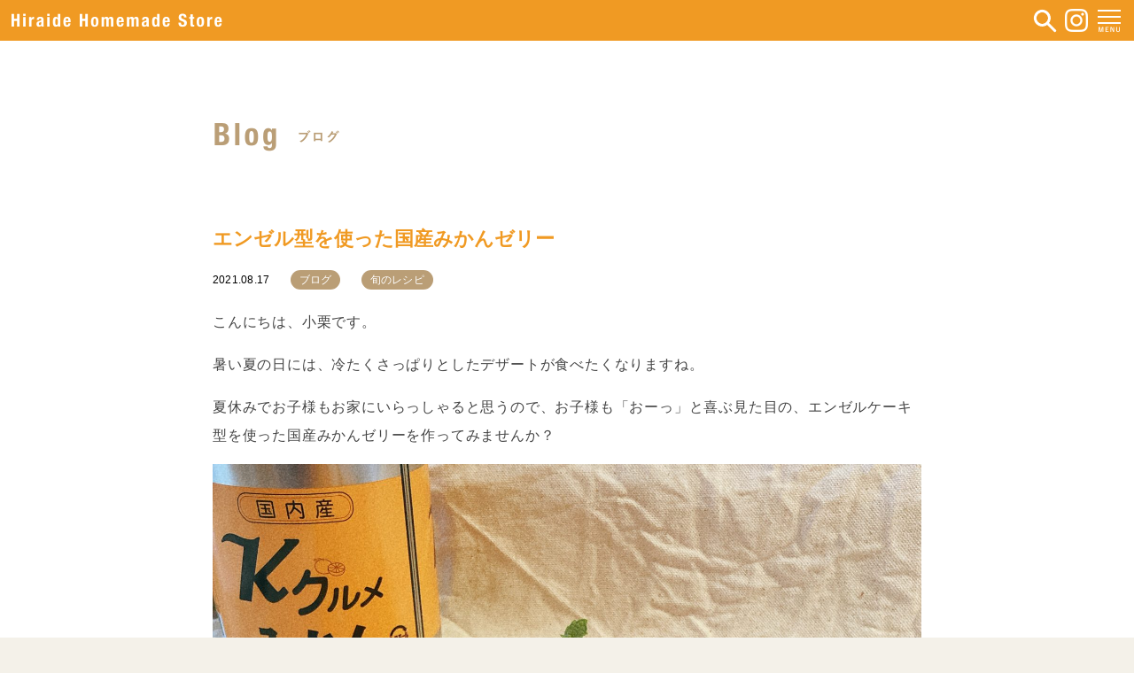

--- FILE ---
content_type: text/html; charset=UTF-8
request_url: https://h-homemade.jp/archives/874
body_size: 8461
content:

<!DOCTYPE html>
<html lang="ja">
<head>

<!-- Global site tag (gtag.js) - Google Analytics -->
<script async src="https://www.googletagmanager.com/gtag/js?id=G-TB82FN1PXQ"></script>
<script>
  window.dataLayer = window.dataLayer || [];
  function gtag(){dataLayer.push(arguments);}
  gtag('js', new Date());

  gtag('config', 'G-TB82FN1PXQ');
</script>

<meta charset="UTF-8" />
<meta name="viewport" content="width=device-width, initial-scale=1.0">

<meta name="keywords" content="製菓, パン, 材料, お菓子教室, お菓子, パン, レシピ, 浜松, 平出章商店" />
<meta name="description" content="製菓材料の専門商社・（株）平出章商店が運営するお菓子とパンの材料専門店【ヒライデホームメイドストア】です。レシピ紹介やお菓子教室の開催、オリジナル商品の開発など、お菓子づくりをより楽しんでいただけるサービスも充実しています。（旧・アントベティ倶楽部）" />

<!--　Social対応メタ -->
<meta property="og:site_name" content="ヒライデホームメイドストア" />
<meta property="og:title" content="ヒライデホームメイドストア" />
<meta property="og:description" content="製菓材料の専門商社・（株）平出章商店が運営するお菓子とパンの材料専門店【ヒライデホームメイドストア】です。レシピ紹介やお菓子教室の開催、オリジナル商品の開発など、お菓子づくりをより楽しんでいただけるサービスも充実しています。（旧・アントベティ倶楽部）" />
<meta property="og:image" content="https://h-homemade.sakura.ne.jp/wp/wp-content/themes/folclore/img/common/icon/og-img.pjpg" />
<meta property="og:url" content="" />
<meta property="og:type" content="website">






<link rel="stylesheet" href="https://h-homemade.jp/wp/wp-content/themes/folclore/responsive.css" type="text/css" media="screen, print" />
<link rel="stylesheet" href="https://h-homemade.jp/wp/wp-content/themes/folclore/style.css" type="text/css" media="screen, print" />
<title>エンゼル型を使った国産みかんゼリー &#8211; ヒライデホームメイドストア｜浜松｜静岡</title>
<meta name='robots' content='max-image-preview:large' />
	<style>img:is([sizes="auto" i], [sizes^="auto," i]) { contain-intrinsic-size: 3000px 1500px }</style>
	<link rel='dns-prefetch' href='//ajax.googleapis.com' />
<link rel="alternate" type="application/rss+xml" title="ヒライデホームメイドストア｜浜松｜静岡 &raquo; フィード" href="https://h-homemade.jp/feed" />
<link rel="alternate" type="application/rss+xml" title="ヒライデホームメイドストア｜浜松｜静岡 &raquo; コメントフィード" href="https://h-homemade.jp/comments/feed" />
<script type="text/javascript">
/* <![CDATA[ */
window._wpemojiSettings = {"baseUrl":"https:\/\/s.w.org\/images\/core\/emoji\/15.0.3\/72x72\/","ext":".png","svgUrl":"https:\/\/s.w.org\/images\/core\/emoji\/15.0.3\/svg\/","svgExt":".svg","source":{"concatemoji":"https:\/\/h-homemade.jp\/wp\/wp-includes\/js\/wp-emoji-release.min.js?ver=6.7.4"}};
/*! This file is auto-generated */
!function(i,n){var o,s,e;function c(e){try{var t={supportTests:e,timestamp:(new Date).valueOf()};sessionStorage.setItem(o,JSON.stringify(t))}catch(e){}}function p(e,t,n){e.clearRect(0,0,e.canvas.width,e.canvas.height),e.fillText(t,0,0);var t=new Uint32Array(e.getImageData(0,0,e.canvas.width,e.canvas.height).data),r=(e.clearRect(0,0,e.canvas.width,e.canvas.height),e.fillText(n,0,0),new Uint32Array(e.getImageData(0,0,e.canvas.width,e.canvas.height).data));return t.every(function(e,t){return e===r[t]})}function u(e,t,n){switch(t){case"flag":return n(e,"\ud83c\udff3\ufe0f\u200d\u26a7\ufe0f","\ud83c\udff3\ufe0f\u200b\u26a7\ufe0f")?!1:!n(e,"\ud83c\uddfa\ud83c\uddf3","\ud83c\uddfa\u200b\ud83c\uddf3")&&!n(e,"\ud83c\udff4\udb40\udc67\udb40\udc62\udb40\udc65\udb40\udc6e\udb40\udc67\udb40\udc7f","\ud83c\udff4\u200b\udb40\udc67\u200b\udb40\udc62\u200b\udb40\udc65\u200b\udb40\udc6e\u200b\udb40\udc67\u200b\udb40\udc7f");case"emoji":return!n(e,"\ud83d\udc26\u200d\u2b1b","\ud83d\udc26\u200b\u2b1b")}return!1}function f(e,t,n){var r="undefined"!=typeof WorkerGlobalScope&&self instanceof WorkerGlobalScope?new OffscreenCanvas(300,150):i.createElement("canvas"),a=r.getContext("2d",{willReadFrequently:!0}),o=(a.textBaseline="top",a.font="600 32px Arial",{});return e.forEach(function(e){o[e]=t(a,e,n)}),o}function t(e){var t=i.createElement("script");t.src=e,t.defer=!0,i.head.appendChild(t)}"undefined"!=typeof Promise&&(o="wpEmojiSettingsSupports",s=["flag","emoji"],n.supports={everything:!0,everythingExceptFlag:!0},e=new Promise(function(e){i.addEventListener("DOMContentLoaded",e,{once:!0})}),new Promise(function(t){var n=function(){try{var e=JSON.parse(sessionStorage.getItem(o));if("object"==typeof e&&"number"==typeof e.timestamp&&(new Date).valueOf()<e.timestamp+604800&&"object"==typeof e.supportTests)return e.supportTests}catch(e){}return null}();if(!n){if("undefined"!=typeof Worker&&"undefined"!=typeof OffscreenCanvas&&"undefined"!=typeof URL&&URL.createObjectURL&&"undefined"!=typeof Blob)try{var e="postMessage("+f.toString()+"("+[JSON.stringify(s),u.toString(),p.toString()].join(",")+"));",r=new Blob([e],{type:"text/javascript"}),a=new Worker(URL.createObjectURL(r),{name:"wpTestEmojiSupports"});return void(a.onmessage=function(e){c(n=e.data),a.terminate(),t(n)})}catch(e){}c(n=f(s,u,p))}t(n)}).then(function(e){for(var t in e)n.supports[t]=e[t],n.supports.everything=n.supports.everything&&n.supports[t],"flag"!==t&&(n.supports.everythingExceptFlag=n.supports.everythingExceptFlag&&n.supports[t]);n.supports.everythingExceptFlag=n.supports.everythingExceptFlag&&!n.supports.flag,n.DOMReady=!1,n.readyCallback=function(){n.DOMReady=!0}}).then(function(){return e}).then(function(){var e;n.supports.everything||(n.readyCallback(),(e=n.source||{}).concatemoji?t(e.concatemoji):e.wpemoji&&e.twemoji&&(t(e.twemoji),t(e.wpemoji)))}))}((window,document),window._wpemojiSettings);
/* ]]> */
</script>
<style id='wp-emoji-styles-inline-css' type='text/css'>

	img.wp-smiley, img.emoji {
		display: inline !important;
		border: none !important;
		box-shadow: none !important;
		height: 1em !important;
		width: 1em !important;
		margin: 0 0.07em !important;
		vertical-align: -0.1em !important;
		background: none !important;
		padding: 0 !important;
	}
</style>
<link rel='stylesheet' id='wp-block-library-css' href='https://h-homemade.jp/wp/wp-includes/css/dist/block-library/style.min.css?ver=6.7.4' type='text/css' media='all' />
<style id='classic-theme-styles-inline-css' type='text/css'>
/*! This file is auto-generated */
.wp-block-button__link{color:#fff;background-color:#32373c;border-radius:9999px;box-shadow:none;text-decoration:none;padding:calc(.667em + 2px) calc(1.333em + 2px);font-size:1.125em}.wp-block-file__button{background:#32373c;color:#fff;text-decoration:none}
</style>
<style id='global-styles-inline-css' type='text/css'>
:root{--wp--preset--aspect-ratio--square: 1;--wp--preset--aspect-ratio--4-3: 4/3;--wp--preset--aspect-ratio--3-4: 3/4;--wp--preset--aspect-ratio--3-2: 3/2;--wp--preset--aspect-ratio--2-3: 2/3;--wp--preset--aspect-ratio--16-9: 16/9;--wp--preset--aspect-ratio--9-16: 9/16;--wp--preset--color--black: #000000;--wp--preset--color--cyan-bluish-gray: #abb8c3;--wp--preset--color--white: #ffffff;--wp--preset--color--pale-pink: #f78da7;--wp--preset--color--vivid-red: #cf2e2e;--wp--preset--color--luminous-vivid-orange: #ff6900;--wp--preset--color--luminous-vivid-amber: #fcb900;--wp--preset--color--light-green-cyan: #7bdcb5;--wp--preset--color--vivid-green-cyan: #00d084;--wp--preset--color--pale-cyan-blue: #8ed1fc;--wp--preset--color--vivid-cyan-blue: #0693e3;--wp--preset--color--vivid-purple: #9b51e0;--wp--preset--gradient--vivid-cyan-blue-to-vivid-purple: linear-gradient(135deg,rgba(6,147,227,1) 0%,rgb(155,81,224) 100%);--wp--preset--gradient--light-green-cyan-to-vivid-green-cyan: linear-gradient(135deg,rgb(122,220,180) 0%,rgb(0,208,130) 100%);--wp--preset--gradient--luminous-vivid-amber-to-luminous-vivid-orange: linear-gradient(135deg,rgba(252,185,0,1) 0%,rgba(255,105,0,1) 100%);--wp--preset--gradient--luminous-vivid-orange-to-vivid-red: linear-gradient(135deg,rgba(255,105,0,1) 0%,rgb(207,46,46) 100%);--wp--preset--gradient--very-light-gray-to-cyan-bluish-gray: linear-gradient(135deg,rgb(238,238,238) 0%,rgb(169,184,195) 100%);--wp--preset--gradient--cool-to-warm-spectrum: linear-gradient(135deg,rgb(74,234,220) 0%,rgb(151,120,209) 20%,rgb(207,42,186) 40%,rgb(238,44,130) 60%,rgb(251,105,98) 80%,rgb(254,248,76) 100%);--wp--preset--gradient--blush-light-purple: linear-gradient(135deg,rgb(255,206,236) 0%,rgb(152,150,240) 100%);--wp--preset--gradient--blush-bordeaux: linear-gradient(135deg,rgb(254,205,165) 0%,rgb(254,45,45) 50%,rgb(107,0,62) 100%);--wp--preset--gradient--luminous-dusk: linear-gradient(135deg,rgb(255,203,112) 0%,rgb(199,81,192) 50%,rgb(65,88,208) 100%);--wp--preset--gradient--pale-ocean: linear-gradient(135deg,rgb(255,245,203) 0%,rgb(182,227,212) 50%,rgb(51,167,181) 100%);--wp--preset--gradient--electric-grass: linear-gradient(135deg,rgb(202,248,128) 0%,rgb(113,206,126) 100%);--wp--preset--gradient--midnight: linear-gradient(135deg,rgb(2,3,129) 0%,rgb(40,116,252) 100%);--wp--preset--font-size--small: 13px;--wp--preset--font-size--medium: 20px;--wp--preset--font-size--large: 36px;--wp--preset--font-size--x-large: 42px;--wp--preset--spacing--20: 0.44rem;--wp--preset--spacing--30: 0.67rem;--wp--preset--spacing--40: 1rem;--wp--preset--spacing--50: 1.5rem;--wp--preset--spacing--60: 2.25rem;--wp--preset--spacing--70: 3.38rem;--wp--preset--spacing--80: 5.06rem;--wp--preset--shadow--natural: 6px 6px 9px rgba(0, 0, 0, 0.2);--wp--preset--shadow--deep: 12px 12px 50px rgba(0, 0, 0, 0.4);--wp--preset--shadow--sharp: 6px 6px 0px rgba(0, 0, 0, 0.2);--wp--preset--shadow--outlined: 6px 6px 0px -3px rgba(255, 255, 255, 1), 6px 6px rgba(0, 0, 0, 1);--wp--preset--shadow--crisp: 6px 6px 0px rgba(0, 0, 0, 1);}:where(.is-layout-flex){gap: 0.5em;}:where(.is-layout-grid){gap: 0.5em;}body .is-layout-flex{display: flex;}.is-layout-flex{flex-wrap: wrap;align-items: center;}.is-layout-flex > :is(*, div){margin: 0;}body .is-layout-grid{display: grid;}.is-layout-grid > :is(*, div){margin: 0;}:where(.wp-block-columns.is-layout-flex){gap: 2em;}:where(.wp-block-columns.is-layout-grid){gap: 2em;}:where(.wp-block-post-template.is-layout-flex){gap: 1.25em;}:where(.wp-block-post-template.is-layout-grid){gap: 1.25em;}.has-black-color{color: var(--wp--preset--color--black) !important;}.has-cyan-bluish-gray-color{color: var(--wp--preset--color--cyan-bluish-gray) !important;}.has-white-color{color: var(--wp--preset--color--white) !important;}.has-pale-pink-color{color: var(--wp--preset--color--pale-pink) !important;}.has-vivid-red-color{color: var(--wp--preset--color--vivid-red) !important;}.has-luminous-vivid-orange-color{color: var(--wp--preset--color--luminous-vivid-orange) !important;}.has-luminous-vivid-amber-color{color: var(--wp--preset--color--luminous-vivid-amber) !important;}.has-light-green-cyan-color{color: var(--wp--preset--color--light-green-cyan) !important;}.has-vivid-green-cyan-color{color: var(--wp--preset--color--vivid-green-cyan) !important;}.has-pale-cyan-blue-color{color: var(--wp--preset--color--pale-cyan-blue) !important;}.has-vivid-cyan-blue-color{color: var(--wp--preset--color--vivid-cyan-blue) !important;}.has-vivid-purple-color{color: var(--wp--preset--color--vivid-purple) !important;}.has-black-background-color{background-color: var(--wp--preset--color--black) !important;}.has-cyan-bluish-gray-background-color{background-color: var(--wp--preset--color--cyan-bluish-gray) !important;}.has-white-background-color{background-color: var(--wp--preset--color--white) !important;}.has-pale-pink-background-color{background-color: var(--wp--preset--color--pale-pink) !important;}.has-vivid-red-background-color{background-color: var(--wp--preset--color--vivid-red) !important;}.has-luminous-vivid-orange-background-color{background-color: var(--wp--preset--color--luminous-vivid-orange) !important;}.has-luminous-vivid-amber-background-color{background-color: var(--wp--preset--color--luminous-vivid-amber) !important;}.has-light-green-cyan-background-color{background-color: var(--wp--preset--color--light-green-cyan) !important;}.has-vivid-green-cyan-background-color{background-color: var(--wp--preset--color--vivid-green-cyan) !important;}.has-pale-cyan-blue-background-color{background-color: var(--wp--preset--color--pale-cyan-blue) !important;}.has-vivid-cyan-blue-background-color{background-color: var(--wp--preset--color--vivid-cyan-blue) !important;}.has-vivid-purple-background-color{background-color: var(--wp--preset--color--vivid-purple) !important;}.has-black-border-color{border-color: var(--wp--preset--color--black) !important;}.has-cyan-bluish-gray-border-color{border-color: var(--wp--preset--color--cyan-bluish-gray) !important;}.has-white-border-color{border-color: var(--wp--preset--color--white) !important;}.has-pale-pink-border-color{border-color: var(--wp--preset--color--pale-pink) !important;}.has-vivid-red-border-color{border-color: var(--wp--preset--color--vivid-red) !important;}.has-luminous-vivid-orange-border-color{border-color: var(--wp--preset--color--luminous-vivid-orange) !important;}.has-luminous-vivid-amber-border-color{border-color: var(--wp--preset--color--luminous-vivid-amber) !important;}.has-light-green-cyan-border-color{border-color: var(--wp--preset--color--light-green-cyan) !important;}.has-vivid-green-cyan-border-color{border-color: var(--wp--preset--color--vivid-green-cyan) !important;}.has-pale-cyan-blue-border-color{border-color: var(--wp--preset--color--pale-cyan-blue) !important;}.has-vivid-cyan-blue-border-color{border-color: var(--wp--preset--color--vivid-cyan-blue) !important;}.has-vivid-purple-border-color{border-color: var(--wp--preset--color--vivid-purple) !important;}.has-vivid-cyan-blue-to-vivid-purple-gradient-background{background: var(--wp--preset--gradient--vivid-cyan-blue-to-vivid-purple) !important;}.has-light-green-cyan-to-vivid-green-cyan-gradient-background{background: var(--wp--preset--gradient--light-green-cyan-to-vivid-green-cyan) !important;}.has-luminous-vivid-amber-to-luminous-vivid-orange-gradient-background{background: var(--wp--preset--gradient--luminous-vivid-amber-to-luminous-vivid-orange) !important;}.has-luminous-vivid-orange-to-vivid-red-gradient-background{background: var(--wp--preset--gradient--luminous-vivid-orange-to-vivid-red) !important;}.has-very-light-gray-to-cyan-bluish-gray-gradient-background{background: var(--wp--preset--gradient--very-light-gray-to-cyan-bluish-gray) !important;}.has-cool-to-warm-spectrum-gradient-background{background: var(--wp--preset--gradient--cool-to-warm-spectrum) !important;}.has-blush-light-purple-gradient-background{background: var(--wp--preset--gradient--blush-light-purple) !important;}.has-blush-bordeaux-gradient-background{background: var(--wp--preset--gradient--blush-bordeaux) !important;}.has-luminous-dusk-gradient-background{background: var(--wp--preset--gradient--luminous-dusk) !important;}.has-pale-ocean-gradient-background{background: var(--wp--preset--gradient--pale-ocean) !important;}.has-electric-grass-gradient-background{background: var(--wp--preset--gradient--electric-grass) !important;}.has-midnight-gradient-background{background: var(--wp--preset--gradient--midnight) !important;}.has-small-font-size{font-size: var(--wp--preset--font-size--small) !important;}.has-medium-font-size{font-size: var(--wp--preset--font-size--medium) !important;}.has-large-font-size{font-size: var(--wp--preset--font-size--large) !important;}.has-x-large-font-size{font-size: var(--wp--preset--font-size--x-large) !important;}
:where(.wp-block-post-template.is-layout-flex){gap: 1.25em;}:where(.wp-block-post-template.is-layout-grid){gap: 1.25em;}
:where(.wp-block-columns.is-layout-flex){gap: 2em;}:where(.wp-block-columns.is-layout-grid){gap: 2em;}
:root :where(.wp-block-pullquote){font-size: 1.5em;line-height: 1.6;}
</style>
<script type="text/javascript" src="//ajax.googleapis.com/ajax/libs/jquery/1.7.1/jquery.min.js?ver=1.7.1" id="jquery-js"></script>
<link rel="https://api.w.org/" href="https://h-homemade.jp/wp-json/" /><link rel="alternate" title="JSON" type="application/json" href="https://h-homemade.jp/wp-json/wp/v2/posts/874" /><link rel='shortlink' href='https://h-homemade.jp/?p=874' />
<link rel="alternate" title="oEmbed (JSON)" type="application/json+oembed" href="https://h-homemade.jp/wp-json/oembed/1.0/embed?url=https%3A%2F%2Fh-homemade.jp%2Farchives%2F874" />
<link rel="alternate" title="oEmbed (XML)" type="text/xml+oembed" href="https://h-homemade.jp/wp-json/oembed/1.0/embed?url=https%3A%2F%2Fh-homemade.jp%2Farchives%2F874&#038;format=xml" />
<style type="text/css">.recentcomments a{display:inline !important;padding:0 !important;margin:0 !important;}</style><link rel="icon" href="https://h-homemade.jp/wp/wp-content/uploads/2021/01/cropped-home-icon-1-32x32.png" sizes="32x32" />
<link rel="icon" href="https://h-homemade.jp/wp/wp-content/uploads/2021/01/cropped-home-icon-1-192x192.png" sizes="192x192" />
<link rel="apple-touch-icon" href="https://h-homemade.jp/wp/wp-content/uploads/2021/01/cropped-home-icon-1-180x180.png" />
<meta name="msapplication-TileImage" content="https://h-homemade.jp/wp/wp-content/uploads/2021/01/cropped-home-icon-1-270x270.png" />
		<style type="text/css" id="wp-custom-css">
			


/*** 店舗紹介 ****/

h2.ptitle {
    height: 50px;
    width: auto;
    text-align: left;
    max-width: 960px;
    padding: 126px 0 100px;
    margin: 0 auto;
}

h2.ptitle img {
    height: 100%;
    width: auto;
}



.orange{
	color:#F09A23;
	text-align:center;
	font-size:25px;
	margin:50px 0;
	font-weight:bold;
	letter-spacing:0.1rem;
	line-height:1.8;
}

.brown{
	color:#5D3600;
	font-weight:bold;
	max-width:700px;
	margin:50px auto;
	font-size:16px;
	letter-spacing:0.05rem;
	text-align:left;
}

.orangeLeft{
	color:#F09A23;
	font-size:25px;
	margin:50px 0;
	font-weight:bold;
	letter-spacing:0.1rem;
	margin-bottom:30px;
}

table.about{
	color:#5D3600;
	letter-spacing:0.05rem;
	font-size:15px;
}


table.about th{
	background:#F4F1E9;
	border:1px solid #fff;
}

table.about td{
	background:#FFF4D8;
	border:1px solid #fff;
}

p.link-top {
    width: 100%;
    max-width: 648px;
    height: auto;
    margin: 0 auto;
    padding: 100px 0;
}

/*** 検索結果ページ ****/

.searchtitle {
    font-size: 18px;
    font-weight: bold;
    letter-spacing: 0.01em;
    padding: 0px 0px 10px 0px;
    margin: 50px auto 40px auto;
    
    max-width: 300px;
    text-align: center;
}

@media screen and (max-width: 751px){


	
h2.ptitle {   
    padding: 80px 5% 40px;
}
	
.orange{
	text-align:left;
	font-size:20px;
	margin:50px 0 30px;
	padding:0 5%;
}
	
.brown{
 padding:0 5%;	
margin:30px auto;
font-size:15px;
	}
	
	.orangeLeft{
  font-size:20px;
	text-align:left;
	padding:0 5%;
	}
	

	
	table.about th{
		width:80%;
		display:block;
		margin:0 auto;
	}
	
	table.about td{
		width:80%;
		display:block;
		margin:0 auto;
	}
	

	

	
}

		</style>
		
<link href="https://h-homemade.jp/wp/wp-content/themes/folclore/css/reset.css" rel="stylesheet" media="screen">
<link href="https://h-homemade.jp/wp/wp-content/themes/folclore/css/base.css" rel="stylesheet" media="screen">
<script type='text/javascript' src="https://h-homemade.jp/wp/wp-content/themes/folclore/js/function.js"></script>
</head>

<body class="post-template-default single single-post postid-874 single-format-standard">

<header id="mainHeader">
  <div id="headerTop"><div class="inner clearfix">
    <h1><a href="https://h-homemade.jp"><img src="https://h-homemade.jp/wp/wp-content/themes/folclore/img/common/header/logo.png" alt="Hiraide Homemaide Store"></a></h1>
    <div class="btns">
      <a href="#" class="search"><img src="https://h-homemade.jp/wp/wp-content/themes/folclore/img/common/header/search.png" alt="Search"></a>
      <a href="https://www.instagram.com/hiraidehomemadestore/" class="insta"><img src="https://h-homemade.jp/wp/wp-content/themes/folclore/img/common/header/insta-white.png" alt="Instagram"></a>
      <a href="#" class="menu"><span></span><span></span><span></span><img src="https://h-homemade.jp/wp/wp-content/themes/folclore/img/common/header/menu.png" alt="MENU"></a>
    </div>
      <div id="searchBox" class="">
        <form role="search" method="get" class="search-form" action="/">
          <input type="text" placeholder="例：チョコレート" value="" name="s"/>
          <input type="submit" value="検 索"/>
        </form>
      </div>
  </div></div>
  <!-- トップナビゲーション -->
  <nav id="nav" class="main-navigation" role="navigation">
  <div class="menu-menu-1-container"><ul id="menu-menu-1" class="nav-menu"><li id="menu-item-65" class="menu-item menu-item-type-custom menu-item-object-custom menu-item-65"><a href="/">トップ</a></li>
<li id="menu-item-66" class="menu-item menu-item-type-post_type menu-item-object-page menu-item-66"><a href="https://h-homemade.jp/about">店舗紹介・アクセス</a></li>
<li id="menu-item-67" class="menu-item menu-item-type-taxonomy menu-item-object-category current-post-ancestor current-menu-parent current-post-parent menu-item-67"><a href="https://h-homemade.jp/archives/category/blog">ブログ一覧</a></li>
<li id="menu-item-68" class="menu-item menu-item-type-taxonomy menu-item-object-category menu-item-68"><a href="https://h-homemade.jp/archives/category/blog/news">　ー お知らせ</a></li>
<li id="menu-item-69" class="menu-item menu-item-type-taxonomy menu-item-object-category menu-item-69"><a href="https://h-homemade.jp/archives/category/blog/event">　ー イベント</a></li>
<li id="menu-item-236" class="menu-item menu-item-type-taxonomy menu-item-object-category menu-item-236"><a href="https://h-homemade.jp/archives/category/blog/calender">　ー 営業日カレンダー</a></li>
<li id="menu-item-70" class="menu-item menu-item-type-taxonomy menu-item-object-category menu-item-70"><a href="https://h-homemade.jp/archives/category/blog/lesson">　ー お菓子教室</a></li>
<li id="menu-item-71" class="menu-item menu-item-type-taxonomy menu-item-object-category menu-item-71"><a href="https://h-homemade.jp/archives/category/blog/product">　ー 商品紹介</a></li>
<li id="menu-item-72" class="menu-item menu-item-type-taxonomy menu-item-object-category current-post-ancestor current-menu-parent current-post-parent menu-item-72"><a href="https://h-homemade.jp/archives/category/blog/recipe">　ー 旬のレシピ</a></li>
<li id="menu-item-74" class="menu-item menu-item-type-post_type menu-item-object-page menu-item-74"><a href="https://h-homemade.jp/contact">お問い合わせ</a></li>
<li id="menu-item-2915" class="menu-item menu-item-type-post_type menu-item-object-page menu-item-privacy-policy menu-item-2915"><a rel="privacy-policy" href="https://h-homemade.jp/privacy-policy">個人情報保護方針</a></li>
</ul></div>  </nav>
  
  <!-- / トップナビゲーション -->
  <div class="clear"></div>  
</header><!-- mainHeader -->

<link href="https://h-homemade.jp/wp/wp-content/themes/folclore/css/blog.css" rel="stylesheet" media="screen">
<div class="wrapper">
<section id="mainContents">
  <h2 class="post"><img src="https://h-homemade.jp/wp/wp-content/themes/folclore/img/blog/blog-title.png" alt="Blog ブログ"></h2>
    <article id="blogContnt">
    <h3>エンゼル型を使った国産みかんゼリー</h3>
    <p class="pagedate">2021.08.17 <a href="https://h-homemade.jp/archives/category/blog" rel="category tag">ブログ</a> <a href="https://h-homemade.jp/archives/category/blog/recipe" rel="category tag">旬のレシピ</a></p>
    <div class="single-contents">
    
<p>こんにちは、小栗です。</p>



<p>暑い夏の日には、冷たくさっぱりとしたデザートが食べたくなりますね。</p>



<p>夏休みでお子様もお家にいらっしゃると思うので、お子様も「おーっ」と喜ぶ見た目の、エンゼルケーキ型を使った国産みかんゼリーを作ってみませんか？</p>



<div class="wp-block-image"><figure class="aligncenter size-large"><img fetchpriority="high" decoding="async" width="1500" height="1500" src="https://h-homemade.jp/wp/wp-content/uploads/2021/08/IMG_2499-1500x1500.jpg" alt="" class="wp-image-875" srcset="https://h-homemade.jp/wp/wp-content/uploads/2021/08/IMG_2499-1500x1500.jpg 1500w, https://h-homemade.jp/wp/wp-content/uploads/2021/08/IMG_2499-1000x1000.jpg 1000w, https://h-homemade.jp/wp/wp-content/uploads/2021/08/IMG_2499-600x600.jpg 600w, https://h-homemade.jp/wp/wp-content/uploads/2021/08/IMG_2499-768x768.jpg 768w, https://h-homemade.jp/wp/wp-content/uploads/2021/08/IMG_2499-1536x1536.jpg 1536w, https://h-homemade.jp/wp/wp-content/uploads/2021/08/IMG_2499-2048x2048.jpg 2048w, https://h-homemade.jp/wp/wp-content/uploads/2021/08/IMG_2499-420x420.jpg 420w" sizes="(max-width: 1500px) 100vw, 1500px" /></figure></div>



<p>【材料】 18㎝エンゼル型１個分<br>・国産みかん缶Kグルメ　 1缶<br>・イナアガー 　　　　　10ｇ<br>・水 　　　みかん缶のシロップと合わせて500ｇになる量<br>・砂糖　　 足した水の量の10％（例えば足した水の量が150ｇなら砂糖15ｇ、甘めのゼリーが好きな方はこれより多めでもOKです。）</p>



<p>【作り方】<br>①みかん缶をザルにあけ果肉とシロップを分ける。<br>②シロップを計量し、合わせて500ｇになるように水を足す。<br>③アガーと砂糖を混ぜる。<br>④②を鍋に入れ中火にかける。<br>⑤④に③を少しずつ加え混ぜる。<br>⑥加熱中は混ぜ続け、沸騰したら更に１分よく煮溶かして火を止め、粗熱を取る。<br>⑦エンゼル型にみかんの果肉を入れる。<br>⑧アガー液を流し入れる。<br>⑨冷蔵庫で3時間以上冷やす。<br>⑩型から取り出して完成！<br>（型から外れにくい時は、包丁でフチをぐるりと一周していただくか、少し蒸しタオルなどを巻いてから取り出して頂くと良いです。）</p>



<p>エンゼルケーキ型は、ケーキの焼型としてもお使いいただけます。<br>コロンと丸い形が可愛らしい型です。</p>



<div class="wp-block-image"><figure class="aligncenter size-large"><img decoding="async" width="750" height="641" src="https://h-homemade.jp/wp/wp-content/uploads/2021/08/IMG_2786.jpg" alt="" class="wp-image-876"/></figure></div>



<p>国内産みかん缶Kグルメは、国産みかんのシロップ漬け。<br>甘みと酸味のバランスが良く、形もしっかりとしていてきれいなので、今回のような「見せるゼリー」に大変お勧めです。<br>もちろん、そのまま食べても美味しいですよ♪</p>



<p>固形量480ｇ、総重量830ｇのサイズ感は、たっぷり使えて、18ｃｍエンゼルケーキ型でのゼリー作りに丁度良いです。</p>



<div class="wp-block-image"><figure class="aligncenter size-large"><img decoding="async" width="1500" height="1500" src="https://h-homemade.jp/wp/wp-content/uploads/2021/08/IMG_2790-1500x1500.jpg" alt="" class="wp-image-877" srcset="https://h-homemade.jp/wp/wp-content/uploads/2021/08/IMG_2790-1500x1500.jpg 1500w, https://h-homemade.jp/wp/wp-content/uploads/2021/08/IMG_2790-1000x1000.jpg 1000w, https://h-homemade.jp/wp/wp-content/uploads/2021/08/IMG_2790-600x600.jpg 600w, https://h-homemade.jp/wp/wp-content/uploads/2021/08/IMG_2790-768x768.jpg 768w, https://h-homemade.jp/wp/wp-content/uploads/2021/08/IMG_2790-1536x1536.jpg 1536w, https://h-homemade.jp/wp/wp-content/uploads/2021/08/IMG_2790-2048x2048.jpg 2048w, https://h-homemade.jp/wp/wp-content/uploads/2021/08/IMG_2790-420x420.jpg 420w" sizes="(max-width: 1500px) 100vw, 1500px" /></figure></div>



<p>夏休みのおやつに、ぜひお試しください。</p>



<p></p>
    </div>
    <!-- ページャー -->
    <div id="blogPager" class="clearfix">
            <p class="prev"><a href="https://h-homemade.jp/archives/872" rel="prev">本日より通常営業です！</a></p>
                  <p class="next"><a href="https://h-homemade.jp/archives/879" rel="next">「絵本とお菓子展」好評開催中！</a></p>
          </div>
    <!-- / ページャー -->
  </article>
  <!-- 投稿が無い場合 -->
    <!-- 投稿が無い場合 -->
  <!-- / 投稿 -->
  <p class="link"><a href="/archives/category/blog"><img src="https://h-homemade.jp/wp/wp-content/themes/folclore/img/blog/all-blog-pc.png" class="pc" alt="ブログ一覧を見る"><img src="https://h-homemade.jp/wp/wp-content/themes/folclore/img/blog/all-blog-sp.png" class="sp" alt=""></a>
</section>
</div>
</div>
<!-- / 全体wrapper -->

<!-- フッターエリア -->
<footer id="mainFooter">
  <!-- ウィジェットエリア（フッター３列枠） -->
  <div class="row">
  <article class="third">
  <div class="footerbox">
      </div>
  </article>
  <article class="third">
  <div class="footerbox">
      </div>
  </article>
  <article class="third">
  <div class="footerbox">
      </div>
  </article>
  </div>
  <!-- / ウィジェットエリア（フッター３列枠） -->
  <div class="clear"></div>

  <p class="sns">
    <a href="https://line.me/R/ti/p/%40620tqgbh" target="_blank"><img src="https://h-homemade.jp/wp/wp-content/themes/folclore/img/common/footer/line.png" alt="Line"></a>
    <a href="https://www.facebook.com/hiraide.homemade/" target="_blank"><img src="https://h-homemade.jp/wp/wp-content/themes/folclore/img/common/footer/fb.png" alt="facebook"></a>
    <a href="https://www.instagram.com/hiraidehomemadestore/" target="_blank"><img src="https://h-homemade.jp/wp/wp-content/themes/folclore/img/common/footer/instagram.png" alt="instagram"></a>
  </p>
  <p class="copyright">Copyright&copy;2020 Hiraide Homemade Store All Rights Reserved.</p>
</footer><!-- mainFooter -->

<footer id="footer">

<script type="text/javascript" src="https://h-homemade.jp/wp/wp-includes/js/comment-reply.min.js?ver=6.7.4" id="comment-reply-js" async="async" data-wp-strategy="async"></script>

<!-- doubleTapToGo Js -->
<!-- / doubleTapToGo Js -->

<!-- 画像リンクフェード -->
<script type="text/javascript">
jQuery(document).ready(function(){
    jQuery("a img").hover(function(){
       jQuery(this).fadeTo("200", 0.8);
           },function(){
       jQuery(this).fadeTo("300", 1.0);
    });
});
</script>
<!-- / 画像リンクフェード -->

<!-- トップに戻る -->
<script type="text/javascript" src="https://h-homemade.jp/wp/wp-content/themes/folclore/jquery/scrolltopcontrol.js"></script>
<!-- / トップに戻る -->

</body>
</html>

--- FILE ---
content_type: text/css
request_url: https://h-homemade.jp/wp/wp-content/themes/folclore/css/base.css
body_size: 1220
content:
body {
  font-family: '游ゴシック体', 'Yu Gothic', 'YuGothic', 'ヒラギノ角ゴシック Pro', 'Hiragino Kaku Gothic Pro', 'メイリオ', 'Meiryo', 'Osaka', 'ＭＳ Ｐゴシック', 'MS PGothic', sans-serif;
  color: #392E2E;
  line-height: 1.5em;
}
.clearfix::after{
  content: "";
  display: block;
  clear: both;
}
* img {
  width: 100%;
  height: auto;
}
a:hover {
  text-decoration: none;
}
a img {
  transition: opacity 0.5s;
}
a:hover img {
  opacity: 0.6;
}
.wrapper {
  width: 100%;
  max-width: 100%;
  padding: 0;
  margin: 0 auto;
}
.inner {
  padding: 0;
}
.sp {
  display: none;
}
/* mainHeader */
#mainHeader {
  height: 46px;
  width: 100%;
  position: fixed;
  top: 0;
  left: 0;
  background: #F09A23;
  z-index: 1000;
}
.admin-bar #mainHeader {
  top: 32px;
}
#mainHeader h1 {
  width: 239px;
  height: 23px;
  padding: 11px 0 0 12px;
}
#mainHeader .btns {
  width: 50%;
}
#mainHeader .btns a{
  position: absolute;
  display: block;
}
#mainHeader .btns a.search {
  width: 30px;
  height: 30px;
  right: 87px;
  top: 7px;
}
#mainHeader .btns a.insta {
  width: 26px;
  height: 26px;
  right: 52px;
  top: 10px;
}
#mainHeader .btns a.menu {
  width: 26px;
  height: 26px;
  right: 15px;
  top: 11px;
}
#mainHeader .btns a.menu span {
  position: absolute;
  display: block;
  width: 26px;
  height: 2px;
  background: #fff;
  transition: 0.5s;
}
#mainHeader .btns a.menu span:nth-child(1) {
  top: 0;
}
#mainHeader .btns a.menu span:nth-child(2) {
  top: 7px;
}
#mainHeader .btns a.menu span:nth-child(3) {
  top: 14px;
}
#mainHeader .btns a.menu.open span:nth-child(1) {
  transform: rotate(-45deg);
  top: 8px;
}
#mainHeader .btns a.menu.open span:nth-child(2) {
  display: none;
}
#mainHeader .btns a.menu.open span:nth-child(3) {
  transform: rotate(45deg);
  top: 8px;
}
#mainHeader .btns a.menu img {
  position: absolute;
  bottom: 0;
}
#mainHeader #nav {
  position: fixed;
  top: 46px;
  right: 0;
  width: 196px;
  background: rgba(255,251,239,0.9);
  display: none;
  margin: 0;
}
.admin-bar #mainHeader #nav{
  top: 78px;
}
#mainHeader #nav .nav-menu li {
  width: 100%;
  border-bottom: 1px solid #F4DAB7;
  text-align: left;
}
#mainHeader #nav .nav-menu li a {
  color: #F09A23;
  font-size: 15px;
  font-weight: bold;
  background: rgba(255,251,239,0.9);
  width: 100%;
}
#mainHeader #searchBox {
  position: absolute;
  top: 9px;
  right: 125px;
  display: none;
}
#mainHeader #searchBox input[type="text"] {
  width: 160px;
  height: 30px;
  border: none;
  padding: 0 15px;
  border-radius: 8px;
  font-size: 12px;
}
#mainHeader #searchBox input[type="submit"] {
  border: none;
  font-size: 12px;
  font-weight: bold;
  color: #F09A23;
  background: #FDDB80;
  border-radius: 8px;
  height: 30px;
  line-height: 26px;
  width: 50px;
  text-align: center;
  padding:0 5px;
}
/* mainContent */
#mainContents {
  padding: 46px 0 40px;
  text-align: center;
}
#mainContents .inner{
  width: 100%;
  max-width: 960px;
  margin: 0 auto;
  text-align: left;
}

#mainContents .inner1 {
    width: 100%;
    max-width: 960px;
    margin: 30px auto;
    text-align: left;
}




/* footer */
#mainFooter {
  padding: 40px 0 25px;
  width: 100%;
  height: 75px;
  background: #F4F1E9;
}
#mainFooter p.sns {
  text-align: center;
  letter-spacing: -0.4rem;
  height: 34px;
  margin-bottom: 25px;
}
#mainFooter p.sns a {
  display: inline-block;
  width: 34px;
  height: 34px;
  margin: 0 8px;
}
#mainFooter p.copyright {
  text-align: center;
  font-size: 10px;
  color: #4D4D4D;
}
@media screen and (max-width: 751px) {
  .pc {
    display: none;
  }
  .sp {
    display: block;
  }

#mainContents .inner1 {
    width: 90%;
	}

  .admin-bar #mainHeader {
    top: 46px;
  }
  #mainHeader h1{
    width: 60%;
    max-width: 240px;
  }
  #mainHeader #nav {
    position: fixed;
    top: 46px;
    left: 0;
    width: 100%;
    background: rgba(255,251,239,0.9);
    display: none;
    margin: 0;
  }
  #mainHeader #nav .nav-menu li a {
    padding:  20px 10%;
  }
  #mainHeader #searchBox {
    position: absolute;
    top: 46px;
    left: 0;
    width: 90%;
    display: none;
    background: #FFF1CB;
    text-align: center;
    padding: 5px 5%;
  }
  #mainHeader #searchBox input[type="text"] {
    width: 70%;
    max-width: 260px;
    height: 30px;
    border: none;
    padding: 0 15px;
    border-radius: 8px;
    font-size: 12px;
  }
  #mainHeader #searchBox input[type="submit"] {
    width: 30%;
    max-width: 60px;
    border: none;
    font-size: 12px;
    font-weight: bold;
    color: #F09A23;
    background: #FDDB80;
    border-radius: 8px;
    height: 30px;
    line-height: 26px;
    text-align: center;
  }
}
@media screen and (max-width: 319px) {
  #mainHeader h1{
    width: 55%;
    padding-top: 15px;
  }
  #mainHeader #searchBox input[type="text"] {
    width: 50%;
  }
}

--- FILE ---
content_type: application/javascript
request_url: https://h-homemade.jp/wp/wp-content/themes/folclore/js/function.js
body_size: 57
content:
$(function () {

	$('#mainHeader .btns a.menu').on('click', function(){
  	$(this).toggleClass("open");
	  $('#nav').slideToggle();
    return false;
  });
	$('#mainHeader .btns a.search').on('click', function(){
	  $('#searchBox').fadeToggle();
    return false;
  });
});